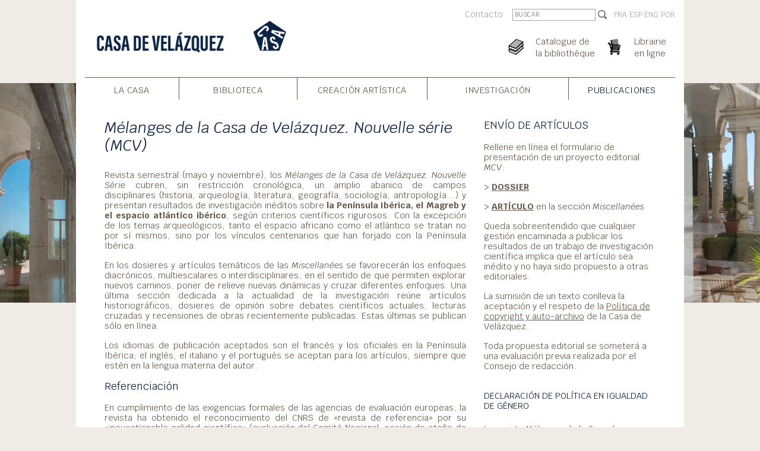

--- FILE ---
content_type: text/html; charset=utf-8
request_url: https://www.casadevelazquez.org/es/publicaciones/melanges-de-la-casa-de-velazquez/
body_size: 11129
content:
<!DOCTYPE html>
<html lang="es">
<head>

<meta charset="utf-8">
<!-- 
	This website is powered by TYPO3 - inspiring people to share!
	TYPO3 is a free open source Content Management Framework initially created by Kasper Skaarhoj and licensed under GNU/GPL.
	TYPO3 is copyright 1998-2026 of Kasper Skaarhoj. Extensions are copyright of their respective owners.
	Information and contribution at https://typo3.org/
-->




<meta name="generator" content="TYPO3 CMS">


<link rel="stylesheet" href="/typo3temp/assets/compressed/merged-c738fa383e3f3f04789eca45aed0dbdb.css?1730752630" media="all">



<script src="/typo3temp/assets/compressed/merged-c055099189512e8628ae40506163ef0e.js?1730390934"></script>




<meta name="viewport" content="width=device-width"><title>Mélanges de la Casa de Velázquez&nbsp;-&nbsp;Publicaciones&nbsp;&#124; Casa de Velázquez</title><link rel="apple-touch-icon" sizes="180x180" href="/typo3conf/ext/cvz_theme/Resources/Public/Favicon/cvz/apple-touch-icon.png">
<link rel="icon" type="image/png" sizes="32x32" href="/typo3conf/ext/cvz_theme/Resources/Public/Favicon/cvz/favicon-32x32.png">
<link rel="icon" type="image/png" sizes="16x16" href="/typo3conf/ext/cvz_theme/Resources/Public/Favicon/cvz/favicon-16x16.png">
<link rel="manifest" href="/typo3conf/ext/cvz_theme/Resources/Public/Favicon/cvz/site.webmanifest">
<link rel="mask-icon" href="/typo3conf/ext/cvz_theme/Resources/Public/Favicon/cvz/safari-pinned-tab.svg" color="#5bbad5">
<link rel="shortcut icon" href="/typo3conf/ext/cvz_theme/Resources/Public/Favicon/cvz/favicon.ico">
<meta name="msapplication-TileColor" content="#da532c">
<meta name="msapplication-config" content="/typo3conf/ext/cvz_theme/Resources/Public/Favicon/cvz/browserconfig.xml">
<meta name="theme-color" content="#ffffff"><link rel="alternate" type="application/rss+xml" title="Casa de Velázquez - Todas las noticias" href="https://www.casadevelazquez.org/es/inicio/rss.xml" />
<link rel="alternate" type="application/rss+xml" title="Casa de Velázquez - Creación artística" href="https://www.casadevelazquez.org/es/creacion-artistica/rss.xml" />
<link rel="alternate" type="application/rss+xml" title="Casa de Velázquez - Investigación" href="https://www.casadevelazquez.org/es/investigacion/rss.xml" />
<link rel="alternate" type="application/rss+xml" title="Casa de Velázquez - Publicaciones" href="https://www.casadevelazquez.org/es/publicaciones/rss.xml" /><style>
.csc-textpic-intext-left ol, .csc-textpic-intext-left ul { overflow: initial; }
</style>

</head>
<body class="es page-public">
<nav class="navbar navbar-main fixed-top navbar-expand-md navbar-light bg-faded sps sps--abv" data-sps-offset="200">
  <div class="container nav-container flex-wrap align-items-start" id="nav-container-main"><a href="/es/" class="navbar-brand"><img src="/typo3conf/ext/cvz_theme/Resources/Public/Images/logocasa.png" id="logo" title="Home" alt="Home"></a><div class="nav-extension"><div class="nav-top d-flex"><ul class="nav nav-top-links"><li><a href="/es/la-casa/contacto">Contacto</a></li></ul><div class="nav-top-search"><form method="post" action="/es/la-casa/buscar"><input class="search-field" name="tx_yagooglesearch_pi1[search]" placeholder="Buscar">      <input type="image" class="search-logo" src="/typo3conf/ext/cvz_theme/Resources/Public/Images/icon-search.png">
    </form></div><ul class="nav nav-language language align-items-center"><li><a href="/publications/melanges-de-la-casa-de-velazquez">FRA</a></li><li class="active"><a href="/es/publicaciones/melanges-de-la-casa-de-velazquez">ESP</a></li><li><a href="/en/publications/melanges-de-la-casa-de-velazquez">ENG</a></li><li><a href="/pt/publicacoes/melanges-de-la-casa-de-velazquez">POR</a></li></ul></div><ul class="nav nav-icons justify-content-end"><li class="nav-icon-books biblio"><a href="https://bibliocvz.casadevelazquez.org/"><img src="/typo3conf/ext/cvz_theme/Resources/Public/Images/icon-books.png" alt="Books"><span class="d-none d-md-inline">Catalogue de<br>la bibliothèque</span></a></li><li class="nav-icon-cart public"><a href="/es/publicaciones/libreria-en-linea"><img src="/typo3conf/ext/cvz_theme/Resources/Public/Images/icon-cart.png" alt="Cart"><span class="d-none d-md-inline">Librairie<br>en ligne</span></a></li></ul></div>    <button class="navbar-toggler navbar-toggler-burger" type="button" data-toggle="collapse" data-target="#nav-content" aria-controls="nav-content" aria-expanded="false" aria-label="Toggle navigation">
    <span class="navbar-toggler-icon"></span>
    </button><div class="collapse navbar-collapse" id="nav-content"><div class="nav-content-search" style="display: none;"><form method="post" action="/es/la-casa/buscar"><input class="search-field" name="tx_yagooglesearch_pi1[search]" placeholder="Buscar">      <input type="image" class="search-logo" src="/typo3conf/ext/cvz_theme/Resources/Public/Images/icon-search.png">
    </form></div><ul class="navbar-nav"><li class="casa nav-item dropdown"><a href="/es/la-casa/presentacion" class="nav-link">La Casa<span class="dropdown-opener">V</span></a><div class="dropdown-menu"><a href="/es/la-casa/presentacion" class="dropdown-item dt-1">Presentación</a><a href="/es/la-casa/historia/historia-de-la-institucion" class="dropdown-item dt-4">Historia</a><a href="/es/la-casa/prensa" class="dropdown-item dt-1">Prensa</a><a href="/es/la-casa/visitar-la-casa" class="dropdown-item dt-1">Visitar la Casa</a><a href="/es/la-casa/newsletter" class="dropdown-item dt-1">Newsletter</a><a href="/es/la-casa/alojamiento" class="dropdown-item dt-120">Alojamiento</a><a href="/es/la-casa/hacerse-colaborador-de-la-casa-de-velazquez" class="dropdown-item dt-1">Hacerse colaborador de la Casa de Velázquez</a><a href="/es/la-casa/procedimientos-de-concurrencia-competitiva" class="dropdown-item dt-120">Procedimientos de concurrencia competitiva</a><a href="/es/la-casa/ofertas-de-empleo" class="dropdown-item dt-120">Ofertas de empleo y prácticas</a><a href="/es/la-casa/contacto" class="dropdown-item dt-120">Contacto</a></div></li><li class="biblio nav-item dropdown"><a href="/es/biblioteca/presentation" class="nav-link">Biblioteca<span class="dropdown-opener">V</span></a><div class="dropdown-menu"><a href="/es/biblioteca/presentation" class="dropdown-item dt-1">La biblioteca de la Casa de Velázquez</a><a href="https://bibliocvz.casadevelazquez.org/" class="dropdown-item dt-3">Catálogo</a><a href="/es/biblioteca/informacion-practica" class="dropdown-item dt-1">Información práctica</a><a href="/es/biblioteca/collection" class="dropdown-item dt-1">Colecciones</a><a href="/es/biblioteca/services" class="dropdown-item dt-1">Servicios</a><a href="/es/biblioteca/los-archivos-de-la-casa-de-velazquez" class="dropdown-item dt-1">Los archivos de la Casa de Velázquez</a><a href="/es/biblioteca/contacto" class="dropdown-item dt-120">Contacto</a></div></li><li class="artist nav-item dropdown"><a href="/es/creation-artistique/lacademie-de-france-a-madrid" class="nav-link">Creación artística<span class="dropdown-opener">V</span></a><div class="dropdown-menu"><a href="/es/creation-artistique/lacademie-de-france-a-madrid" class="dropdown-item dt-1">L'Académie de France à madrid</a><a href="/es/creacion-artistica/en-residencia" class="dropdown-item dt-1">En residencia</a><a href="/es/la-casa/candidaturas-artistas" class="dropdown-item dt-1">Candidaturas artistas</a><a href="/es/creacion-artistica/proximas-actividades" class="dropdown-item dt-1">Programa de actividades</a><a href="/es/creacion-artistica/publicaciones" class="dropdown-item dt-1">Publicaciones</a><a href="/es/creacion-artistica/actividades-pasadas" class="dropdown-item dt-120">Actividades pasadas AFM</a><a href="/es/creacion-artistica/casi-un-siglo-de-artistas" class="dropdown-item dt-120">Casi un siglo de artistas</a></div></li><li class="scient nav-item dropdown"><a href="/es/investigacion/presentacion" class="nav-link">Investigación<span class="dropdown-opener">V</span></a><div class="dropdown-menu"><a href="/es/investigacion/presentacion" class="dropdown-item dt-1">Ecole des Hautes Etudes Hispaniques et Ibériques</a><a href="/es/investigacion/investigadores" class="dropdown-item dt-1">En residencia</a><a href="/es/investigacion/appels-et-candidatures" class="dropdown-item dt-1">Convocatorias y candidaturas</a><a href="/es/investigacion/proximas-actividades" class="dropdown-item dt-1">Próximas actividades</a><a href="/es/investigacion/programas-cientificos-ehehi" class="dropdown-item dt-1">Programas científicos EHEHI</a><a href="/es/investigacion/excavaciones-arqueologicas/plurianuales" class="dropdown-item dt-4">Excavaciones arqueológicas</a><a href="/es/investigacion/podcasts" class="dropdown-item dt-1">Podcasts</a><a href="/es/investigacion/actividades-pasadas" class="dropdown-item dt-120">Actividades pasadas EHEHI</a><a href="/es/investigacion/casi-un-siglo-de-miembros-cientificos" class="dropdown-item dt-120">Más de un siglo de miembros científicos</a></div></li><li class="public nav-item active dropdown"><a href="/es/publicaciones/presentacion" class="nav-link active-link">Publicaciones<span class="dropdown-opener">V</span></a><div class="dropdown-menu"><a href="/es/publicaciones/presentacion" class="dropdown-item dt-1">Noticias</a><a href="/es/publicaciones/libreria-en-linea" class="dropdown-item dt-1">Librería en línea</a><a href="https://www.casadevelazquez.org/es/publicaciones/libreria-en-linea/?tx_cvzfe_books%5Bsearch_coming_soon%5D=1&amp;tx_cvzfe_books%5Bdo_search%5D=1&amp;tx_cvzfe_books%5Bview%5D=search&amp;tx_cvzfe_books%5Badvanced_search%5D=1" class="dropdown-item dt-3">En preparación</a><a href="/es/publicaciones/ediciones-de-la-casa-de-velazquez" class="dropdown-item dt-1">Ediciones de la Casa de Velázquez</a><a href="/es/publicaciones/las-colecciones" class="dropdown-item dt-1">Las colecciones</a><a href="/es/publicaciones/melanges-de-la-casa-de-velazquez" class="dropdown-item dt-1 active-link">Mélanges de la Casa de Velázquez</a><a href="https://www.casadevelazquez.org/es/publicaciones/presentacion/novedad/coleccion-de-cuadernos-de-la-casa-de-velazquez" class="dropdown-item dt-3">Cuadernos de la Casa de Velázquez</a><a href="https://omp.casadevelazquez.org/index.php/cvz/user/setLocale/es_ES?source=%2Findex.php%2Fcvz%2Findex" class="dropdown-item dt-3">Presentar y publicar un proyecto</a><a href="https://omp.casadevelazquez.org/index.php/cvz/user/setLocale/es_ES?source=%2Findex.php%2Fcvz%2Ftext" class="dropdown-item dt-3">Normas editoriales</a><a href="/es/publicaciones/distribucion" class="dropdown-item dt-1">Distribución</a></div></li></ul></div></div>
</nav><div class="fixed picture-left" style="background-image: url('/fileadmin/fichiers/general/theme/900x600/CasadeVelazquez2.jpg');"></div><div class="fixed picture-right" style="background-image: url('/fileadmin/fichiers/general/theme/900x600/CasadeVelazquez3.jpg');"></div><div class="container page-container"><div class="row"><div class="col-12 section d-none d-print-block"><img src="/typo3temp/assets/_processed_/2/9/csm_logocasa_09c39404fc.png" width="250" height="68"  style="margin-bottom: 30px; margin-top: -50px;"  alt="" ></div><div class="col-sm-12 col-xl-8 section" id="main-col-container"><!--DMAILER_SECTION_BOUNDARY_-->
<div id="c3132" class="frame frame-default frame-type-text frame-layout-0"><a id="c3842"></a><h1><i>Mélanges de la Casa de Velázquez. Nouvelle série (MCV)</i></h1><p>Revista semestral (mayo y noviembre), los&nbsp;<i>Mélanges de la Casa de Velázquez. Nouvelle Série</i>&nbsp;cubren, sin restricción cronológica, un amplio abanico de campos disciplinares&nbsp;(historia, arqueología, literatura, geografía, sociología, antropología...) y presentan resultados de investigación inéditos sobre <strong>la Península Ibérica, el Magreb y el espacio atlántico ibérico</strong>, según criterios científicos rigurosos. Con la excepción de los temas arqueológicos, tanto el espacio africano como el atlántico se tratan no por sí mismos, sino por los vínculos centenarios que han forjado con la Península Ibérica.</p><p>En los dosieres&nbsp;y artículos temáticos de las&nbsp;<i>Miscellanées&nbsp;</i>se favorecerán los enfoques diacrónicos, multiescalares o interdisciplinares, en el sentido de que permiten explorar nuevos caminos, poner de relieve nuevas dinámicas y cruzar diferentes enfoques. Una última sección dedicada a la actualidad de la investigación reúne artículos historiográficos, dosieres de opinión sobre debates científicos actuales, lecturas cruzadas y recensiones de obras recientemente publicadas. Estas últimas se publican sólo en línea.</p><p>Los idiomas de publicación aceptados son el francés y los oficiales en la Península Ibérica; el inglés, el italiano y el portugués se aceptan para los artículos, siempre que estén en la lengua materna del autor.</p></div>
<!--DMAILER_SECTION_BOUNDARY_END-->
<!--DMAILER_SECTION_BOUNDARY_-->
<div id="c3153" class="frame frame-default frame-type-text frame-layout-0"><a id="c3843"></a><h3>Referenciación</h3><p>En cumplimiento de las exigencias formales de las agencias de evaluación europeas, la revista ha obtenido el reconocimiento del CNRS de «revista de referencia» por su «incuestionable calidad científica» (evaluación del Comité Nacional, sesión de otoño de 2013). Por otra parte, la Fundación Española para la Ciencia y la Tecnología concedió a los <em>Mélanges</em> el certificado de «Revista Excelente» (certificado FECYT-060/2011), renovado en 2022, que reconoce las mejores revistas científicas españolas.</p><p>La revista está referenciada en las principales bases de datos internacionales; sus artículos están, además, resumidos e indexados en Latindex® (catálogo), Arts and Humanities Citation Index® y SCOPUS®. Alcanza la clasificación A de Difusión y Calidad Editorial de las Revistas Españolas de Humanidades y Ciencias Sociales y Jurídicas (DICE) y ha sido aprobada por el European Reference Index for the Humanities (ERIH PLUS).</p><ul><li><a href="https://mjl.clarivate.com/search-results?issn=0076-230X&amp;hide_exact_match_fl=true&amp;utm_source=mjl" target="_blank" rel="noreferrer">Arts and Humanities Citation Index</a></li><li><a href="https://doaj.org/toc/2173-1306" target="_blank" rel="noreferrer">Directory of Open Access Journals</a></li><li><a href="https://dbh.nsd.uib.no/publiseringskanaler/erihplus/periodical/info.action?id=444747" target="_blank" rel="noreferrer">ERIH PLUS</a></li><li><a href="https://calidadrevistas.fecyt.es/sites/default/files/noticias/2020listadodefinitvorevistasfecyt.pdf" target="_blank" rel="noreferrer">Sello de Calidad FECYT</a></li><li><a href="https://www.latindex.org/latindex/ficha?folio=6078" target="_blank" rel="noreferrer">LATINDEX. Directorio</a>&nbsp;– 32 de 33 características cumplidas</li><li><a href="http://miar.ub.edu/issn/0076-230X" target="_blank" rel="noreferrer">MIAR Matriz de Información de Revistas</a>&nbsp;– ICDS de 11 sobre 11</li></ul></div>
<!--DMAILER_SECTION_BOUNDARY_END-->
<!--DMAILER_SECTION_BOUNDARY_-->
<div id="c12467" class="frame frame-default frame-type-html frame-layout-0"><table><tr><td><img src="https://www.casadevelazquez.org/fileadmin/fichiers/publicaciones/Sello_FECYT_2025.jpg" height="200" alt="Sello FECYT 2025"></td><td><iframe id='revista-4160' src='https://calidadrevistas.fecyt.es/widgets/revistas?idrevistaARCE=108' frameborder='0' scrolling='no' allowtransparency='true' height="200" width='100%'></iframe></td></tr></table><br /></div>
<!--DMAILER_SECTION_BOUNDARY_END-->
<!--DMAILER_SECTION_BOUNDARY_-->
<div id="c12466" class="frame frame-default frame-type-text frame-layout-0"><a id="c12469"></a><h4>Métricas:</h4><ul><li><a href="https://dialnet.unirioja.es/metricas/idr/revistas/935" target="_blank" rel="noreferrer">Dialnet IDR</a></li><li><a href="https://www.scopus.com/sourceid/21234" target="_blank" rel="noreferrer">Scopus Sources</a></li><li><a href="https://www.scimagojr.com/journalsearch.php?q=21234&amp;tip=sid&amp;clean=0" target="_blank" rel="noreferrer">SJR. SCImago Journal &amp; Country Rank</a> 2023</li></ul></div>
<!--DMAILER_SECTION_BOUNDARY_END-->
<!--DMAILER_SECTION_BOUNDARY_-->
<div id="c9769" class="frame frame-default frame-type-html frame-layout-0"><table style="width:100%;"><tr><td width=33%><script type="text/javascript" src="https://dialnet.unirioja.es/metricas/js/widget-idr-revista.js" data-revista="935"></script></td><td><a href="https://www.scopus.com/sourceid/21234?dgcid=sc_widget_citescore" style="text-decoration:none;color:#505050"><div style="height:100px;width:180px;font-family:Arial, Verdana, helvetica, sans-serif;background-color:#ffffff;display:inline-block"><div style="padding: 0px 16px;"><div style="padding-top:3px;line-height:1;"><div style="float:left;font-size:28px"><span id="citescoreVal" style="letter-spacing: -2px;display: inline-block;padding-top: 7px;line-height: .75;">0.2</span></div><div style="float:right;font-size:14px;padding-top:3px;text-align: right;"><span id="citescoreYearVal" style="display:block;">2023</span>CiteScore</div></div><div style="clear:both;"></div><div style="padding-top:3px;"><div style="height:4px;background-color:#DCDCDC;"><div style="height: 4px; background-color: rgb(0, 115, 152); width: 53%;" id="percentActBar">&nbsp;</div></div><div style="font-size:11px;"><span id="citescorePerVal">53rd percentile</span></div></div><div style="font-size:12px;text-align:right;">Powered by &nbsp;<span><img alt="Scopus" style="width:50px;height:15px;" src="https://www.scopus.com/static/images/scopusLogoOrange.svg"></span></div></div></div></a></td><td><a href="https://www.scimagojr.com/journalsearch.php?q=21234&amp;tip=sid&amp;exact=no" title="SCImago Journal &amp; Country Rank"><img border="0" src="https://www.scimagojr.com/journal_img.php?id=21234" alt="SCImago Journal &amp; Country Rank" width="180"  /></a></td></tr></table><br /></div>
<!--DMAILER_SECTION_BOUNDARY_END-->
<!--DMAILER_SECTION_BOUNDARY_-->
<div id="c15230" class="frame frame-default frame-type-text frame-layout-0"><a id="c15231"></a><h3>Accesibilidad en línea</h3><p>La antigua colección (años 1965-1996) está disponible en acceso libre en <a href="https://www.persee.fr/collection/casa" target="_blank" rel="noreferrer"><strong>Persée</strong></a>.</p><p>La Nueva serie (2003- ) está disponible en <a href="https://journals.openedition.org/mcv/" target="_blank" rel="noreferrer"><strong>OpenEdition Journals</strong></a>.</p><h3>Características técnicas</h3><ul><li>Cubierta sin ilustración</li><li>Formato en papel: 17 x 24 cm</li><li>ISSN 0076-230X</li><li>ISSN electrónico 2173-1306</li></ul></div>
<!--DMAILER_SECTION_BOUNDARY_END-->
<!--DMAILER_SECTION_BOUNDARY_-->
<div id="c3151" class="frame frame-default frame-type-text frame-layout-0"><a id="c3845"></a><h2>Dossier</h2><h3>Características técnicas</h3><ul><li>Composición: consta de una presentación (de 6.000 a 18.000 caracteres, sin notas a pie de página ni bibliografía), de cinco a siete contribuciones y de una conclusión o artículo de contrapunto (55.000 caracteres por contribución, notas a pie de página y bibliografía incluidas)</li><li>Un texto de presentación del <i>Dossier</i> que debe entregarse en francés, castellano y/o inglés (800 caracteres)</li><li>Los resúmenes de los artículos, por orden de aparición en el <i>Dossier</i>, que deben entregarse en francés, castellano y/o inglés (de 800 a 1.000 caracteres por resumen)</li><li>Palabras clave: 6 (en francés, castellano y/o inglés, clasificadas por orden alfabético)</li><li>Ilustraciones: máximo 10 por contribución (en blanco y negro para la edición en papel; en color para la edición digital)</li></ul><h3>Responsabilidad del o de los editores científicos (máximo 2)</h3><p>Los editores científicos, únicos interlocutores con la redacción, asumen las siguientes tareas:</p><ul><li>Recopilar las contribuciones y coordinar el trabajo entre los diferentes autores del <i>Dossier</i>, armonizar y revisar los textos y los resúmenes</li><li>Comunicar a los autores la <a href="/fileadmin/fichiers/publicaciones/Normes_annexes/EdCVZ_ES_CesionDerechosMCV.pdf"><strong>Carta de cesión de derechos de autor</strong></a> a devolver debidamente cumplimentada y firmada</li><li>Aplicar las <a href="https://omp.casadevelazquez.org/index.php/cvz/text" target="_blank" rel="noreferrer"><strong>Indicaciones para los autores</strong></a> (texto e ilustraciones)</li><li>Entregar un manuscrito (texto, ilustraciones y resumen de 800 caracteres) adaptado a las exigencias de la revista, tanto formales como científicas</li></ul><h3>Responsabilidad de los autores de las contribuciones</h3><ul><li>Respetar las particularidades de la revista, tanto formales como científicas</li><li>Aplicar las <a href="https://omp.casadevelazquez.org/index.php/cvz/text" target="_blank" rel="noreferrer"><strong>Indicaciones para los autores</strong></a> (texto e ilustraciones)</li></ul><p>&gt; Rellene en línea el formulario para la propuesta de un <a href="/es/publicaciones/presentacion-de-un-proyecto-editorial/proyecto-editorial-mcv"><strong>Proyecto editorial </strong><i><strong>MCV </strong></i><strong>(</strong><i><strong>Dossier</strong></i><strong>)</strong></a></p><h2>Miscellanées</h2><h3>Características técnicas</h3><ul><li>55.000 caracteres por contribución (notas a pie de página y bibliografía incluidas)</li><li>Palabras clave: 6 (en francés, castellano y/o inglés, clasificadas por orden alfabético)</li><li>Resumen del artículo, que debe <a href="https://www.casadevelazquez.org/" target="_blank">entregarse </a>en francés, castellano y/o inglés (de 800 a 1.000 caracteres)</li><li>Ilustraciones: máximo 10 (en blanco y negro para la edición en papel; en color para la edición digital)</li></ul><h3>Responsabilidad de los autores de los artículos</h3><ul><li>Respetar las particularidades de la revista, tanto formales como científicas</li><li>Aplicar las <a href="https://omp.casadevelazquez.org/index.php/cvz/text" target="_blank" rel="noreferrer"><strong>Indicaciones para los autores</strong></a> (texto e ilustraciones)</li></ul><p>&gt; Rellene en línea el formulario para la propuesta de un <a href="/es/publicaciones/presentacion-de-un-proyecto-editorial/articulo-miscellanees-mcv"><strong>Artículo en las </strong><i><strong>Miscellanées</strong></i></a></p><h2><a href="https://www.casadevelazquez.org/" target="_blank">Débats</a></h2><h3>Características técnicas</h3><ul><li>Introducción: 8.000 a 10.000 caracteres</li><li>Contribuciones: 100.000 caracteres en su conjunto (por ejemplo, hasta seis contribuciones: máximo 15.000 caracteres por artículo, notas a pie de página incluidas)</li><li>Las referencias bibliográficas se presentarán completas en nota a pie de página (véase las <strong>Instrucciones para la presentación de las referencias bibliográficas</strong>)</li><li>El texto de presentación del dosier que debe entregarse en francés, castellano y/o inglés (800 caracteres)</li><li>Ilustraciones: máximo 5 por contribución (en color para la edición digital). Existe la posibilidad de publicar en línea archivos multimedia (vídeos, documentos de audio)</li></ul><h3>Responsabilidad del o de los editores científicos (máximo 2)</h3><p>Los editores científicos, únicos interlocutores con la redacción, asumen las siguientes tareas:</p><ul><li>Recopilar las contribuciones y coordinar el trabajo entre los diferentes autores del dosier, armonizar y revisar los textos</li><li>Comunicar a los autores la <a href="/fileadmin/fichiers/publicaciones/Normes_annexes/EdCVZ_ES_CesionDerechosMCV.pdf"><strong>Carta de cesión de derechos de autor</strong></a> a devolver debidamente cumplimentada y firmada</li><li>Aplicar las <a href="https://omp.casadevelazquez.org/index.php/cvz/text" target="_blank" rel="noreferrer"><strong>Indicaciones para los autores</strong></a> (texto e ilustraciones)</li><li>Entregar un manuscrito (texto, ilustraciones y resumen de 800 caracteres) adaptado a las exigencias de la revista, tanto formales como científicas</li></ul><h3>Responsabilidad de los autores de las contribuciones</h3><ul><li>Respetar las particularidades de la revista, tanto formales como científicas</li><li>Aplicar las <a href="https://omp.casadevelazquez.org/index.php/cvz/text" target="_blank" rel="noreferrer"><strong>Indicaciones para los autores</strong></a> (texto e ilustraciones)</li></ul><h2>Chronique des livres</h2><h3>Características técnicas</h3><ul><li>Essai critique (12&nbsp;000 – 15&nbsp;000 caracteres)</li><li>Autour d’un livre (5&nbsp;000 – 7&nbsp;000 caracteres por texto)</li></ul></div>
<!--DMAILER_SECTION_BOUNDARY_END-->
</div><div class="col-sm-12 col-xl-4 section d-print-none" id="right-col-container"><!--DMAILER_SECTION_BOUNDARY_-->
<div id="c13523" class="frame frame-default frame-type-text frame-layout-0"><a id="c13524"></a><h3>ENVÍO DE ARTÍCULOS</h3><p>Rellene en línea el formulario de presentación de un proyecto editorial<i> MCV</i>:</p><p>&gt; <a href="/es/publicaciones/presentacion-de-un-proyecto-editorial/proyecto-editorial-mcv"><strong>DOSSIER</strong></a></p><p>&gt; <a href="/es/publicaciones/presentacion-de-un-proyecto-editorial/articulo-miscellanees-mcv"><strong>ARTÍCULO</strong></a> en la sección <i>Miscellanées</i></p><p>Queda sobreentendido que cualquier gestión encaminada a publicar los resultados de un trabajo de investigación científica implica que el artículo sea inédito y no haya sido propuesto a otras editoriales.</p><p>La sumisión de un texto conlleva la aceptación y el respeto de la <a href="https://omp.casadevelazquez.org/index.php/cvz/self-archiving" target="_blank" rel="noreferrer">Política de copyright y auto-archivo</a> de la Casa de Velázquez.</p><p>Toda propuesta editorial se someterá a una evaluación previa realizada por el Consejo de redacción.<br />&nbsp;</p></div>
<!--DMAILER_SECTION_BOUNDARY_END-->
<!--DMAILER_SECTION_BOUNDARY_-->
<div id="c15226" class="frame frame-default frame-type-text frame-layout-0"><a id="c15227"></a><h2>Declaración de política en igualdad de género</h2><p>La revista <i>Mélanges de la Casa de Velázquez </i>declara su compromiso con la igualdad de género a través de las siguientes medidas:</p><p>• La revista está comprometida con la paridad en la composición de sus órganos editoriales: Consejo de Redacción y Comité Científico.</p><p>• La revista valorará los estudios de género y, en general, los trabajos que tienen en cuenta las cuestiones de género en sus planteamientos para matizar sus investigaciones.</p><h2>Lenguaje inclusivo y no sexista</h2><p>El lenguaje, herramienta fundamental para la construcción del conocimiento y la transmisión de ideas, debe también garantizar la inclusión y la equidad. El lenguaje no sexista busca evitar expresiones que invisibilicen o excluyan o que refuercen estereotipos de género y promueve una comunicación respetuosa e igualitaria.</p><p>Las estrategias inclusivas deben también aplicar un criterio que asegure la claridad y coherencia del texto académico. El lenguaje no sexista no debe comprometer la precisión conceptual ni la calidad de la expresión escrita, sino integrarse de manera orgánica en el discurso científico.</p><p>Para textos en castellano invitamos a consultar la <a href="https://libros.uam.es/uam/catalog/download/1184/2068/2345?inline=1" target="_blank" rel="noreferrer">Guía para un uso no sexista de la lengua</a> (Servicio de Publicaciones de la Universidad Autónoma de Madrid, 2022).<br />&nbsp;</p></div>
<!--DMAILER_SECTION_BOUNDARY_END-->
<!--DMAILER_SECTION_BOUNDARY_-->
<div id="c6752" class="frame frame-default frame-type-text frame-layout-0"><a id="c6753"></a><h2>Directora de la revista</h2><p>Nancy BERTHIER Directora de la Casa de Velázquez</p><h2>Consejo de redacción</h2><p>Francisco ANDÚJAR CASTILLO Catedrático <i>Univ. de Almería</i><br /><br />David BECERRA MAYOR Profesor <i>Universidad Autónoma de Madrid</i><br /><br />Gwladys BERNARD Directrice des études, époques ancienne et médiévale <i>EHEHI-Casa de Velázquez</i><br /><br />Michel CAHEN Directeur de recherche <i>CNRS (Lam, Bordeaux)</i><br /><br />Sophie GILOTTE Chargée de recherche C<i>NRS </i>(<i>Ciham, Lyon</i>)<br /><br />Luis GONZÁLEZ FERNÁNDEZ Directeur des études, époques moderne et contemporaine <i>EHEHI-Casa de Velázquez</i><br /><br />Cyril ISNART Chargé de recherche HDR <i>CNRS (Idemec, Aix-Marseille)</i><br /><br />Jesús IZQUIERDO MARTÍN Profesor titular <i>Universidad Autónoma de Madrid</i><br /><br />Amélie NUQ Maîtresse de conférences <i>Université Grenoble Alpes</i><br /><br />Évelyne SANCHEZ Chargée de recherche <i>CNRS (IHTP, Paris)</i><br /><br />Hélène SIRANTOINE Lecturer <i>Univ. of Sydney</i><br />&nbsp;</p><h2>Redactor jefe</h2><p>Luis GONZÁLEZ FERNÁNDEZ<br />&nbsp;</p></div>
<!--DMAILER_SECTION_BOUNDARY_END-->
<!--DMAILER_SECTION_BOUNDARY_-->
<div id="c6741" class="frame frame-default frame-type-text frame-layout-0"><a id="c6744"></a><header><h2 class="">
                Comité científico
            </h2></header><p>Jacques ALEXANDROPOULOS Professeur <i>Univ. Toulouse-Jean Jaurès</i><br />Martín ALMAGRO-GORBEA Catedrático <i>Univ. Complutense de Madrid</i><br />José ÁLVAREZ JUNCO Catedrático <i>Univ. Complutense de Madrid</i><br />Antonio ÁLVAREZ-OSSORIO ALVARIÑO<i>, </i>Catedrático <i>Universidad Autónoma de Madrid</i><br />Nelly AMRI Professeure <i>Univ. De La Manouba</i><br />Paul AUBERT Professeur <i>Aix-Marseille Univ.</i><br />Daniel BALOUP Professeur <i>Univ. Toulouse-Jean Jaurès</i><br />Walther L. BERNECKER Lehrstuhl <i>Univ. Erlangen-Nürnberg</i><br />Antonio CABALLOS RUFINO Catedrático <i>Univ. de Sevilla</i><br />Pedro CARDIM Professor associado <i>Univ. Nova de Lisboa</i><br />Geneviève CHAMPEAU Professeur <i>Univ. Bordeaux Montaigne</i><br />Jaime CONTRERAS Catedrático <i>Univ. de Alcalá</i><br />Patrice CRESSIER Chargé de recherche <i>CNRS (Ciham Lyon)</i><br />Luisa-ELENA DELGADO <i>Univ. Illinois</i><br />Luis MIGUEL DUARTE Professor <i>Univ. do Porto</i><br />Anne DUBET Professeure <i>Univ. Clermont-Auvergne</i><br />Geneviève FABRY Professeure <i>Univ. Louvain</i><br />Pablo FERNÁNDEZ ALBALADEJO Catedrático <i>Univ. Autónoma de Madrid</i><br />Javier FERNÁNDEZ SEBASTIÁN Catedrático <i>Univ. del País Vasco</i><br />Teresa FERRER VALLS Catedrática <i>Univ. de Valencia</i><br />Marie FRANCO Professeur <i>Sorbonne nouvelle-Paris 3</i><br />Antoni FURIÓ Catedrático <i>Univ. de València</i><br />Ana GALLEGO CUIÑAS Catedrática <i>Univ. De Granada</i><br />María Paz GARCÍA-BELLIDO Investigadora <i>Madrid</i><br />Sandra GAYOL Profesora titular <i>Univ. Nacional de General Sarmiento - Investigadora Principal CONICET</i><br />Raúl GONZÁLEZ ARÉVALO, Profesor titular <i>Universidad de Granada</i><br />Helen GRAHAM Professor <i>Univ. of London</i><br />Klaus HERBERS Professor <i>Univ. Erlangen-Nürnberg</i><br />Xavier HUETZ DE LEMPS Professeur <i>Univ. Nice Sophia Antipolis</i><br />Emilio LA PARRA LÓPEZ Catedrático <i>Univ. de Alicante</i><br />Jo LABANYI Emeritus Professor <i>New York University</i><br />Miguel Ángel LADERO QUESADA Catedrático <i>Univ. Complutense de Madrid</i><br />Patrick LE ROUX Professeur <i>Univ. Paris 13</i><br />María VICTORIA LÓPEZ-CORDÓN CORTEZO Catedrática <i>Univ. Complutense de Madrid</i><br />Annick LOUIS Catedrática <i>Univ. Franche-Comté</i><br />Manuela MARÍN Investigadora <i>Madrid</i><br />Dirce MARZOLI Directora <i>Inst. Arqueológico Alemán de Madrid</i><br />Beatriz MONCÓ REVILLA Catedrática emérita <i>Univ. Complutense de Madrid</i><br />Pierre MORET Directeur de recherche <i>CNRS</i><br />Consuelo NARANJO OROVIO Profesora de investigación <i>CSIC</i><br />Bernard POTTIER Professeur <i>Univ. Sorbonne Univeristé</i><br />Maria GRAZIA PROFETI Professore ordinario <i>Univ. degli Studi di Firenze</i><br />Ofelia REY CASTELAO Catedrática <i>Univ. de Santiago de Compostela</i><br />Isabel RODÀ DE LLANZA Catedrática <i>Univ. Autònoma de Barcelona</i><br />Oliva RODRÍGUEZ GUTIÉRREZ Catedrática <i>Univ. de Sevilla</i><br />Pierre ROUILLARD Directeur de recherche <i>CNRS</i><br />Pedro RÚJULA Catedrático <i>Univ. de Zaragoza,</i><br />Jean-Frédéric SCHAUB Directeur d’études <i>EHESS</i><br />Bruna SORAVIA Docente <i>LUISS Guido Carli</i><br />Margarita SUÁREZ ESPINOSA Profesora principal <i>Pontificia Universidad Católica del Perú</i><br />Jonathan THACKER Professor <i>Magdalen College Oxford</i><br />Pierre TOUBERT Professeur <i>Collège de France</i><br />Julia TUÑON PABLOS Profesora-investigadora <i>Instituto Nacional de Antropología e Historia</i><br />María isabel DEL VAL VALDIVIESO Catedrática <i>Univ. de Valladolid</i><br />Carmen VALCARCEL RIVERA Catedrática <i>Universidad Autónoma de Madrid</i><br />Manuel VALENZUELA Catedrático <i>Univ. Autónoma de Madrid</i><br />Marc VITSE Professeur émérite <i>Univ. Toulouse-Jean Jaurès</i><br />Andrea ZORZI Professore associato <i>Univ. degli Studi di Firenze</i><br />&nbsp;</p></div>
<!--DMAILER_SECTION_BOUNDARY_END-->
<!--DMAILER_SECTION_BOUNDARY_-->
<div id="c6742" class="frame frame-default frame-type-text frame-layout-0"><a id="c6743"></a><header><h2 class="">
                Venta y suscripciones
            </h2></header><h3>Suscripciones</h3><p>Precios para 1 año / 2 números, gastos de envío incluidos:</p><p>España &gt; 63 euros<br />Otros paises &gt; 74 euros</p><p>Puede dirigir sus solicitudes de suscripción a <a href="mailto:publicaciones@casadevelazquez.org">publicaciones@casadevelazquez.org</a>.</p><h3><br>Números en papel</h3><p>Los <i>Mélanges </i>pueden encargarse en librería. Igualmente pueden adquirirse en la <a href="/es/publicaciones/libreria-en-linea">librería en línea</a> de la Casa de Velázquez.</p><h3><br>Números en línea</h3><p>La serie antigua de los <i>Mélanges de la Casa de Velázquez</i> (números 1 a 32) está disponible en libre acceso en <a href="https://www.persee.fr/collection/casa" target="_blank" rel="noreferrer">Persée</a>.</p><p>Todos los números de la nueva serie de los <i>Mélanges de la Casa de Velázquez</i> (desde 2003) están disponibles en acceso libre en <a href="https://journals.openedition.org/mcv/" target="_blank" rel="noreferrer">Open Edition Journals</a>.</p></div>
<!--DMAILER_SECTION_BOUNDARY_END-->
</div></div></div><div style="background-color: white; padding-top: 10px; padding-bottom: 20px;" class="container"><hr class="hr footer-hr"><div class="col-sm-12 footer-infos d-flex"><div class="footer-info footer-info-address"><span><a href="/es/">Casa de Velázquez</a></span><br>                <span>Ciudad Universitaria</span><br/>
                <span>C/ de Paul Guinard, 3</span><br/>
                <span>E - 28040 Madrid</span><br/>
                <span>Tel. (+34) - 914 551 580</span><br></div><div class="footer-info footer-info-links"><span><a href="/es/la-casa/intranet">Intranet</a></span><br></div><div class="footer-info footer-info-legal"><span><a href="/es/la-casa/aviso-legal">Aviso legal</a></span><br><span>© Casa de Velázquez</span></div>            <div class="footer-info footer-info-logo text-center">
            <img src="/typo3conf/ext/cvz_fe/Resources/Public/Images/Networks/efe.png" width="88" height="88"/>
            </div>
          <div class="footer-info footer-info-logo text-center">
            <img src="/typo3conf/ext/cvz_theme/Resources/Public/Images/Logos/MESRI.png" />
          </div></div></div><!-- Matomo -->
<script>
  var _paq = window._paq = window._paq || [];
  /* tracker methods like "setCustomDimension" should be called before "trackPageView" */
  _paq.push(['trackPageView']);
  _paq.push(['enableLinkTracking']);
  (function() {
    var u="https://analytics.casadevelazquez.org/";
    _paq.push(['setTrackerUrl', u+'matomo.php']);
    _paq.push(['setSiteId', '1']);
    var d=document, g=d.createElement('script'), s=d.getElementsByTagName('script')[0];
    g.async=true; g.src=u+'matomo.js'; s.parentNode.insertBefore(g,s);
  })();
</script>
<!-- End Matomo Code -->
<script src="/typo3temp/assets/compressed/merged-1c43ab77c013a66b4d07c6285e9e1439.js?1730391007"></script>
<script src="https://www.google.com/recaptcha/api.js?hl="></script>
<script src="/typo3conf/ext/maps2/Resources/Public/JavaScript/leaflet.min.js?1724682053"></script>
<script src="/typo3conf/ext/maps2/Resources/Public/JavaScript/OpenStreetMap2.min.js?1724682053" type="module"></script>

<script src="/typo3conf/ext/powermail/Resources/Public/JavaScript/Powermail/Form.min.js?1753199848" defer="defer"></script>



</body>
</html>

--- FILE ---
content_type: text/html; charset=utf-8
request_url: https://calidadrevistas.fecyt.es/widgets/revistas?idrevistaARCE=108
body_size: 1126
content:
<!DOCTYPE html>
<html lang="es" dir="ltr" prefix="content: http://purl.org/rss/1.0/modules/content/ dc: http://purl.org/dc/terms/ foaf: http://xmlns.com/foaf/0.1/ og: http://ogp.me/ns# rdfs: http://www.w3.org/2000/01/rdf-schema# sioc: http://rdfs.org/sioc/ns# sioct: http://rdfs.org/sioc/types# skos: http://www.w3.org/2004/02/skos/core# xsd: http://www.w3.org/2001/XMLSchema#">
<head>
  <link rel="profile" href="http://www.w3.org/1999/xhtml/vocab" />
  <link href="https://cdn.jsdelivr.net/npm/bootstrap@5.0.2/dist/css/bootstrap.min.css" rel="stylesheet" integrity="sha384-EVSTQN3/azprG1Anm3QDgpJLIm9Nao0Yz1ztcQTwFspd3yD65VohhpuuCOmLASjC" crossorigin="anonymous">
  <meta name="viewport" content="width=device-width, initial-scale=1.0">
  <meta http-equiv="Content-Type" content="text/html; charset=utf-8" />
<link rel="shortcut icon" href="https://calidadrevistas.fecyt.es/sites/default/files/favicon.ico" type="image/vnd.microsoft.icon" />
  <title>Revistas calidad Fecyt</title>
  <script src='https://calidadrevistas.fecyt.es/sites/all/modules/custom/sello_buenas_practicas/js/widget.js'></script><style>@import url('https://calidadrevistas.fecyt.es/sites/all/modules/custom/sello_buenas_practicas/css/widget.css');</style>  <!-- HTML5 element support for IE6-8 -->
  <!--[if lt IE 9]>
    <script src="https://cdn.jsdelivr.net/html5shiv/3.7.3/html5shiv-printshiv.min.js"></script>
  <![endif]-->

</head>
<body class="widget">
  
<div class="row">
  <section>
    
      <div class="widget-arce">
              <div class="div-left">
          <div class="info-sello-arce mb-10">
            <b>FECYT-060/2024</b>
            <br><b>Convocatoria de origen: </b>2ª Convocatoria (2011)            <br><b>Validez:</b> 24 de julio de 2025          </div>

          <div class="tabla-arce bt-arce">
            <div class="cabecera-tabla">Categoría</div>
                          <div class="dato-arce">Historia</div>
                      </div>

          <div class="tabla-arce bt-arce">
            <div class="cabecera-tabla">Puntuación</div>
                          <div class="dato-arce">50.27</div>
                      </div>

          <div class="tabla-arce bt-arce">
            <div class="cabecera-tabla">Posición / Total</div>
                          <div class="dato-arce">18 / 96</div>
                      </div>

          <div class="tabla-arce bt-arce">
            <div class="cabecera-tabla">Cuartil</div>
                          <div class="dato-arce"><img class="img-cuartil" src='https://calidadrevistas.fecyt.es/sites/all/themes/calidadrevistas_bt_theme/images/C1.svg'></div>
                      </div>

        </div>
                <div class="div-right">
                                <div class="container-img">
              <img class="img-sello" src='https://calidadrevistas.fecyt.es/sites/all/themes/calidadrevistas_bt_theme/images/sello-revistas.svg'  >
             </div>
                  </div>
      </section>
</div>



</body>
</html>


--- FILE ---
content_type: image/svg+xml
request_url: https://calidadrevistas.fecyt.es/sites/all/themes/calidadrevistas_bt_theme/images/C1.svg
body_size: 1375
content:
<svg id="a635f8b5-15d2-49e4-9b8b-da921426aa28" data-name="Layer 1" xmlns="http://www.w3.org/2000/svg" viewBox="0 0 140.94 140.94">
  <defs>
    <style>
      .f78b271b-7a62-45d3-b0ec-46fcb08da92e {
        fill: #a3cf62;
      }

      .bcf9bb7a-80cb-4dea-83b9-36751118b79a {
        fill: #fff;
      }
    </style>
  </defs>
  <circle class="f78b271b-7a62-45d3-b0ec-46fcb08da92e" cx="70.47" cy="70.47" r="70.47"/>
  <g>
    <path class="bcf9bb7a-80cb-4dea-83b9-36751118b79a" d="M307.69,247.87a34.41,34.41,0,0,1-2.57,13.85,23.87,23.87,0,0,1-7.15,9.44l9.45,7.42-7.46,6.6-12.11-9.73a25,25,0,0,1-4.3.35,24.31,24.31,0,0,1-9.8-1.93,21.89,21.89,0,0,1-7.68-5.53,25.42,25.42,0,0,1-5-8.77,35.49,35.49,0,0,1-1.79-11.7v-2.5A36.13,36.13,0,0,1,261,233.69a25.94,25.94,0,0,1,5-8.82,21.47,21.47,0,0,1,7.66-5.57,25.87,25.87,0,0,1,19.61,0,21.47,21.47,0,0,1,7.66,5.57,25.94,25.94,0,0,1,5,8.82,36.13,36.13,0,0,1,1.77,11.68Zm-11.87-2.57q0-9-3.2-13.6a11.32,11.32,0,0,0-18.29,0q-3.19,4.65-3.2,13.6v2.57a33.23,33.23,0,0,0,.84,7.88,17.77,17.77,0,0,0,2.42,5.74,10.49,10.49,0,0,0,3.89,3.51,11.24,11.24,0,0,0,5.27,1.19,10.32,10.32,0,0,0,9.1-4.68q3.17-4.69,3.17-13.64Z" transform="translate(-234.64 -175.98)"/>
    <path class="bcf9bb7a-80cb-4dea-83b9-36751118b79a" d="M342.5,275H331.21V231.51l-13.48,4.18v-9.18l23.56-8.44h1.21Z" transform="translate(-234.64 -175.98)"/>
  </g>
</svg>


--- FILE ---
content_type: image/svg+xml
request_url: https://calidadrevistas.fecyt.es/sites/all/themes/calidadrevistas_bt_theme/images/sello-revistas.svg
body_size: 426363
content:
<?xml version="1.0" encoding="UTF-8"?>
<svg id="Capa_1" data-name="Capa 1" xmlns="http://www.w3.org/2000/svg" xmlns:xlink="http://www.w3.org/1999/xlink" viewBox="0 0 567.12 480.72">
  <defs>
    <style>
      .cls-1 {
        fill: none;
        stroke-width: 0px;
      }

      .cls-2 {
        clip-path: url(#clippath);
      }
    </style>
    <clipPath id="clippath">
      <rect class="cls-1" width="567.12" height="480.72"/>
    </clipPath>
  </defs>
  <g class="cls-2">
    <image width="2363" height="2003" transform="scale(.24)" xlink:href="[data-uri]"/>
  </g>
</svg>